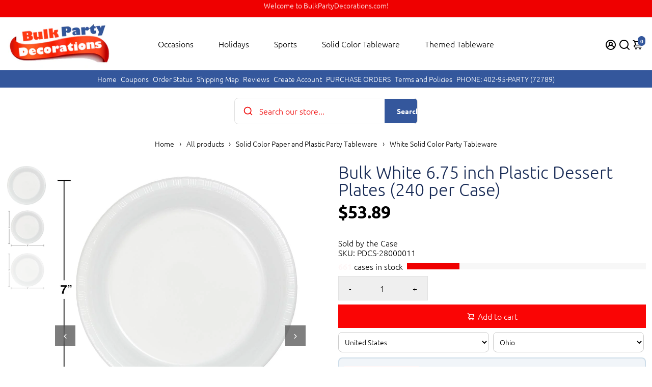

--- FILE ---
content_type: text/javascript
request_url: https://cdn.shopify.com/extensions/019c0498-de1c-77ed-839b-ff119ffed381/access-pro-remix-200/assets/main.js
body_size: 8005
content:
(()=>{"use strict";var e,t,i={510(e,t,i){i.d(t,{O:()=>n});class n{constructor({id:e,title:t,contentHTML:i,titleTranslationKey:n}){this.id=e,this.title=t,this.titleTranslationKey=n,this.contentHTML=i,this.overlay=null,this.modal=null,this.closeButton=null,this.previousActiveElement=null,this._init()}_init(){let e=document.getElementById(this.id);e||(e=document.createElement("div"),e.className="acp-help-modal-overlay",e.id=this.id,e.innerHTML=`\n          <div class="acp-help-modal" role="dialog" aria-labelledby="${this.id}-title" aria-modal="true">\n            <div class="acp-help-modal-header">\n              <h2 id="${this.id}-title" ${this.titleTranslationKey?`data-ap-translate="${this.titleTranslationKey}"`:""}>${this.title}</h2>\n              <div role="button" tabindex="0" class="acp-help-modal-close" aria-label="Close help dialog">\n                ${ACCESSPRO_ICONS.xMark}\n                <span class="sr-only">Close</span>\n              </div>\n            </div>\n            <div class="acp-help-modal-content">\n              ${this.contentHTML}\n            </div>\n          </div>\n        `,document.body.appendChild(e)),this.overlay=e,this.modal=e.querySelector(".acp-help-modal"),this.closeButton=e.querySelector(".acp-help-modal-close"),this._setupEvents()}_setupEvents(){const e=this.modal.querySelectorAll('button, [href], input, select, textarea, [tabindex]:not([tabindex="-1"])'),t=e[0],i=e[e.length-1];this._trapFocus=e=>{"Tab"===e.key&&(e.shiftKey&&document.activeElement===t?(e.preventDefault(),i.focus()):e.shiftKey||document.activeElement!==i||(e.preventDefault(),t.focus()))},this._handleEscape=e=>{"Escape"===e.key&&this.close()},this.closeButton.addEventListener("click",()=>this.close()),this.overlay.addEventListener("click",e=>{e.target===this.overlay&&this.close()}),this._focusableElements=e,this._firstFocusable=t}show(){this.overlay.classList.add("visible"),this.previousActiveElement=document.activeElement,this._firstFocusable.focus(),this.modal.addEventListener("keydown",this._trapFocus),document.addEventListener("keydown",this._handleEscape)}close(){this.overlay.classList.remove("visible"),this.previousActiveElement?.focus(),this.modal.removeEventListener("keydown",this._trapFocus),document.removeEventListener("keydown",this._handleEscape)}}},783(e,t,i){function n({headerbg:e,headerfg:t,contentbg:i,contentfg:n}){document.documentElement.style.setProperty("--acp-color-headerbg",e),document.documentElement.style.setProperty("--acp-color-headerfg",t),document.documentElement.style.setProperty("--acp-color-contentbg",i),document.documentElement.style.setProperty("--acp-color-contentfg",n),document.documentElement.style.setProperty("--acp-color-buttonbg",e),document.documentElement.style.setProperty("--acp-color-buttonfg",t)}function o(){document.querySelectorAll(":not(.asw-menu, .asw-menu *, .asw-widget, .asw-widget *, html, head, head *, meta, meta *, link, link *, script, script *, style, title)").forEach(e=>{const t=e.style["text-align"],i=e.style.color,n=e.style.backgroundColor,o=e.style.filter,s=window.getComputedStyle(e).getPropertyValue("background-image"),a=parseFloat(window.getComputedStyle(e).getPropertyValue("font-size")),c=parseFloat(window.getComputedStyle(e).getPropertyValue("line-height")),r=parseFloat(window.getComputedStyle(e).getPropertyValue("letter-spacing"));e.setAttribute("data-asw-orgTextAlign",t),e.setAttribute("data-asw-orgColor",i),e.setAttribute("data-asw-orgBgColor",n),e.setAttribute("data-asw-orgFontSize",a),e.setAttribute("data-asw-orgLineHeight",c),e.setAttribute("data-asw-orgLetterSpacing",r),e.setAttribute("data-asw-orgFilter",o),s&&!s.includes("url(")&&e.setAttribute("data-asw-orgBgNotImg",s)})}i.d(t,{FF:()=>l,KL:()=>d,dO:()=>o,hG:()=>a,o6:()=>r,oZ:()=>c,oi:()=>s,rV:()=>n});const s=()=>{let e=!1;if(accessProFeatures.forEach(t=>{t.isActive&&(e=!0)}),!e){const t=document.querySelector("#acp-shortcut-button");t&&t.classList.contains("active")&&(e=!0)}const t=document.querySelector(".asw-active-check");t&&(e?t.classList.remove("asw-feature-not-active"):t.classList.add("asw-feature-not-active"))};function a(e){if(!e||"string"!=typeof e)return void console.warn("Invalid feature name provided to aswFeaturesUsageUpdate:",e);let t=e;t.includes("-")&&(t=t.replace(/-([a-z])/g,(e,t)=>t.toUpperCase())),analyticsUsageData[t]?analyticsUsageData[t]++:analyticsUsageData[t]=1}async function c(){if(0!==Object.keys(analyticsUsageData).length&&!isSendingAnalytics){isSendingAnalytics=!0;try{const e=await fetch(`${accessProProxyHandle}/theme/batch-analytics`,{method:"POST",headers:{"Content-Type":"application/json"},body:JSON.stringify({analyticsData:analyticsUsageData})});e.ok?(await e.json(),Object.keys(analyticsUsageData).forEach(e=>delete analyticsUsageData[e])):console.error("Failed to send analytics data:",e.status)}catch(e){console.error("Error sending analytics data:",e)}finally{isSendingAnalytics=!1}}}function r(){window.addEventListener("beforeunload",()=>{if(Object.keys(analyticsUsageData).length>0&&!isSendingAnalytics){const e=JSON.stringify({analyticsData:analyticsUsageData});navigator.sendBeacon(`${accessProProxyHandle}/theme/batch-analytics`,e)}}),setInterval(()=>{Object.keys(analyticsUsageData).length>0&&c()},3e5),document.addEventListener("visibilitychange",()=>{document.hidden&&Object.keys(analyticsUsageData).length>0&&(isSendingAnalytics||(analyticsTimeout&&clearTimeout(analyticsTimeout),analyticsTimeout=setTimeout(()=>{c()},100)))})}function l(e){if(!e)return;if(e.querySelector(".acp-loader-button"))return;e.style.pointerEvents="none",e.classList.add("acp-feature-loading");const t=document.createElement("div");t.classList.add("acp-loader-button"),t.style.cssText="\n        border-top: 3px solid #ffffff;\n        border-right: 3px solid var(--acp-color-contentfg);\n        border-bottom: 3px solid #ffffff;\n        border-left: 3px solid var(--acp-color-contentfg);\n        border-radius: 50%;\n        width: 30px;\n        height: 30px;\n        position: relative;\n        display: inline-block;\n    ";const i=e.querySelector(".acp-feature-icon");i&&i.appendChild(t)}function d(e){if(!e)return;e.style.pointerEvents="",e.classList.remove("acp-feature-loading");const t=e.querySelector(".acp-loader-button");t&&t.remove()}}},n={};function o(e){var t=n[e];if(void 0!==t)return t.exports;var s=n[e]={id:e,exports:{}};return i[e](s,s.exports,o),s.exports}o.m=i,o.n=e=>{var t=e&&e.__esModule?()=>e.default:()=>e;return o.d(t,{a:t}),t},o.d=(e,t)=>{for(var i in t)o.o(t,i)&&!o.o(e,i)&&Object.defineProperty(e,i,{enumerable:!0,get:t[i]})},o.f={},o.e=e=>Promise.all(Object.keys(o.f).reduce((t,i)=>(o.f[i](e,t),t),[])),o.u=e=>"acp."+{307:"ba359ea3",504:"47691c30",872:"bdff7a0c",950:"e8b98a9a"}[e]+".js",o.g=function(){if("object"==typeof globalThis)return globalThis;try{return this||new Function("return this")()}catch(e){if("object"==typeof window)return window}}(),o.o=(e,t)=>Object.prototype.hasOwnProperty.call(e,t),e={},t="acp-webpack:",o.l=(i,n,s,a)=>{if(e[i])e[i].push(n);else{var c,r;if(void 0!==s)for(var l=document.getElementsByTagName("script"),d=0;d<l.length;d++){var h=l[d];if(h.getAttribute("src")==i||h.getAttribute("data-webpack")==t+s){c=h;break}}c||(r=!0,(c=document.createElement("script")).charset="utf-8",o.nc&&c.setAttribute("nonce",o.nc),c.setAttribute("data-webpack",t+s),c.src=i),e[i]=[n];var u=(t,n)=>{c.onerror=c.onload=null,clearTimeout(p);var o=e[i];if(delete e[i],c.parentNode&&c.parentNode.removeChild(c),o&&o.forEach(e=>e(n)),t)return t(n)},p=setTimeout(u.bind(null,void 0,{type:"timeout",target:c}),12e4);c.onerror=u.bind(null,c.onerror),c.onload=u.bind(null,c.onload),r&&document.head.appendChild(c)}},o.r=e=>{"undefined"!=typeof Symbol&&Symbol.toStringTag&&Object.defineProperty(e,Symbol.toStringTag,{value:"Module"}),Object.defineProperty(e,"__esModule",{value:!0})},(()=>{var e;o.g.importScripts&&(e=o.g.location+"");var t=o.g.document;if(!e&&t&&(t.currentScript&&"SCRIPT"===t.currentScript.tagName.toUpperCase()&&(e=t.currentScript.src),!e)){var i=t.getElementsByTagName("script");if(i.length)for(var n=i.length-1;n>-1&&(!e||!/^http(s?):/.test(e));)e=i[n--].src}if(!e)throw new Error("Automatic publicPath is not supported in this browser");e=e.replace(/^blob:/,"").replace(/#.*$/,"").replace(/\?.*$/,"").replace(/\/[^\/]+$/,"/"),o.p=e})(),(()=>{var e={792:0};o.f.j=(t,i)=>{var n=o.o(e,t)?e[t]:void 0;if(0!==n)if(n)i.push(n[2]);else{var s=new Promise((i,o)=>n=e[t]=[i,o]);i.push(n[2]=s);var a=o.p+o.u(t),c=new Error;o.l(a,i=>{if(o.o(e,t)&&(0!==(n=e[t])&&(e[t]=void 0),n)){var s=i&&("load"===i.type?"missing":i.type),a=i&&i.target&&i.target.src;c.message="Loading chunk "+t+" failed.\n("+s+": "+a+")",c.name="ChunkLoadError",c.type=s,c.request=a,n[1](c)}},"chunk-"+t,t)}};var t=(t,i)=>{var n,s,[a,c,r]=i,l=0;if(a.some(t=>0!==e[t])){for(n in c)o.o(c,n)&&(o.m[n]=c[n]);r&&r(o)}for(t&&t(i);l<a.length;l++)s=a[l],o.o(e,s)&&e[s]&&e[s][0](),e[s]=0},i=self.webpackChunkacp_webpack=self.webpackChunkacp_webpack||[];i.forEach(t.bind(null,0)),i.push=t.bind(null,i.push.bind(i))})(),o.nc=void 0;var s=o(510);var a=o(783);window.accessProPlanName="FREE",window.accessProTemplate="default",window.accessProFeatures=[],window.accessProTranslations={},window.accessProTextToSpeech=null,window.accessProTextSummary=null,window.accessProVirtualKeyboaard=null,window.accessProDictionary=null,window.accessPro={},window.analyticsUsageData={},window.isSendingAnalytics=!1,window.analyticsTimeout=null,(0,a.o6)(),window.sendBatchedAnalytics=a.oZ,window.iconInstance||(window.iconInstance=new class{constructor(){if(this.accessProInstance=null,this.isLoading=!1,this.complianceData={},this.enableMenuSettings=!1,this.settings={},this.filterSettings={},this.user={},this.widgetStyle="compact",!this.shouldBeHidden())if("string"!=typeof accessProProxyHandle){let e=0;const t=setInterval(()=>{("string"==typeof accessProProxyHandle||e>10)&&(clearInterval(t),this.init()),e++},1e3)}else this.init()}shouldBeHidden(){const e="true"===localStorage.getItem("acp-widget-hidden"),t=localStorage.getItem("acp-widget-hidden-until"),i=t&&parseInt(t)>(new Date).getTime(),n="true"===sessionStorage.getItem("acp-widget-hidden");return t&&parseInt(t)<=(new Date).getTime()?(localStorage.removeItem("acp-widget-hidden-until"),!1):e||i||n}checkHiddenState(e){if(this.shouldBeHidden()||e){const e=document.createElement("style");e.innerHTML="#Access-Pro-Icon { display: none; }",document.head.appendChild(e)}}async init(){this.config=await this.fetchConfig();const e=this.config?.data?.hide_floating_icon;if(this.checkHiddenState(e),this.isWidgetOpenedOnce="true"===localStorage.getItem("acp-widget-opened"),this.config?.success){this.widgetStyle=this.config.data?.template||"default";const e=await this.filerCountries({location_filter:this.config.data?.location_filter||"",filter_countries:this.config.data?.filter_countries||[]}),t=this.config.data?.custom_css||"";if(t){const e=document.createElement("style");e.innerHTML=t,document.head.appendChild(e)}if(!e)return;if(this.injectOpenWidgetButton(),this.addEscKeyListener(),["compact","minimal","modern"].includes(this.widgetStyle));else{const e=document.getElementById("acp-widget");e&&(e.style.display="none")}if(await o.e(504).then(o.bind(o,504)),this.settings=this.mergeSettings(this.config.data),this.complianceData=this.config.data?.compliance,this.user=this.config?.user,this.render({icon:this.settings.icon,icon_color_fill:this.settings.icon_color_fill,icon_color_stroke:this.settings.icon_color_stroke,icon_position:this.settings.icon_position,icon_style:this.settings.icon_style,icon_size:this.settings.icon_size,custom_position:this.settings.custom_position,hidewidget:this.settings.enableMenuSettings?.hidewidget}),this.isWidgetOpenedOnce)if("direggio-jewellery.myshopify.com"===Shopify?.shop){const e=HTMLElement.prototype.appendChild;document.body.appendChild=function(t){if(!t||"string"!=typeof t.src||!t.src.endsWith("?cb=googleTranslateElementInit"))return e.call(this,t)},await this.loadJavaScript()}else await this.loadJavaScript()}}render(e){!function(e,t){const{icon:i,icon_color_fill:n,icon_color_stroke:o,icon_position:s,icon_style:a,icon_size:c,custom_position:r,hidewidget:l}=e,d="solid"===a?"50":"49",h="solid"===a?"0":"thin"===a?"43":"41",u="solid"===a||"thin"===a?"40":"35",p=r.top||20,g=r.left||20,f=r.bottom||20,m=r.right||20,w={TL:`top: ${p}px; left: ${g}px; bottom: auto; right: auto;`,TR:`top: ${p}px; right: ${m}px; bottom: auto; left: auto;`,BL:`bottom: ${f}px; left: ${g}px; top: auto; right: auto;`,BR:`bottom: ${f}px; right: ${m}px; top: auto; left: auto;`,CL:`left: ${g}px; top: 50%; transform: translateY(-50%); bottom: auto; right: auto;`,CR:`right: ${m}px; top: 50%; transform: translateY(-50%); bottom: auto; left: auto;`},y={small:"width: 40px; height: 40px;","0.5x":"width: 40px; height: 40px;",medium:"width: 50px; height: 50px;","1x":"width: 50px; height: 50px;",large:"width: 60px; height: 60px;","1.5x":"width: 60px; height: 60px;",extraLarge:"width: 75px; height: 75px;","2x":"width: 75px; height: 75px;",default:"width: 50px; height: 50px;"},v={small:"width: 17px; height: 17px;","0.5x":"width: 17px; height: 17px;",medium:"width: 20px; height: 20px;","1x":"width: 20px; height: 20px;",large:"width: 25px; height: 25px;","1.5x":"width: 25px; height: 25px;",extraLarge:"width: 30px; height: 30px;","2x":"width: 30px; height: 30px;",default:"width: 20px; height: 20px;"},b=`\n          border-top: 5px solid #ffffff;\n          border-right: 5px solid ${o};\n          border-bottom: 5px solid #ffffff;\n          border-left: 5px solid ${o};`,_=l?`\n                <div class="asw-hide-widget-icon"\n                  role="button"\n                  tabindex="0"\n                  aria-label="Hide accessibility widget"\n                  style="background: ${n}; ${v[c]||v.default};"\n                >\n                  <svg xmlns="http://www.w3.org/2000/svg" viewBox="0 0 24 24" fill="none">\n                    <path d="M6 6L18 18M6 18L18 6" stroke="white" stroke-width="2" stroke-linecap="round" stroke-linejoin="round" />\n                  </svg>\n                </div>`:"";if(document.querySelector("#acp-icon").innerHTML=`\n        <div id="Access-Pro-Icon" class="asw-widget">\n            <button class="asw-menu-btn" id="asw-icon" \n                title="Open Accessibility Menu" \n                role="button" \n                aria-expanded="false"\n                tabIndex="0"\n                style="${w[s]} ${y[c]}"\n                onclick="iconInstance.toggleWidget()">\n                <svg class="asw-outer-svg" viewBox="0 0 100 100">\n                    <circle id="apMenuIconStroke" cx="50" cy="50" r="${d}" fill="${o}" />  \n                    <circle cx="50" cy="50" r="${h}" fill="white" />  \n                    <circle id="apMenuIconFill" cx="50" cy="50" r="${u}" fill="${n}" />  \n                </svg>\n                ${function(e){const t={default:' <svg class="asw-main-icon" xmlns="http://www.w3.org/2000/svg" fill="#ffffff" style="height: 45%; width: 45%; fill: #ffffff" viewBox="0 0 512 512"><path d="M256,112a56,56,0,1,1,56-56A56.06,56.06,0,0,1,256,112Z" /><path d="M432,112.8l-.45.12h0l-.42.13c-1,.28-2,.58-3,.89-18.61,5.46-108.93,30.92-172.56,30.92-59.13,0-141.28-22-167.56-29.47a73.79,73.79,0,0,0-8-2.58c-19-5-32,14.3-32,31.94,0,17.47,15.7,25.79,31.55,31.76v.28l95.22,29.74c9.73,3.73,12.33,7.54,13.6,10.84,4.13,10.59.83,31.56-.34,38.88l-5.8,45L150.05,477.44q-.15.72-.27,1.47l-.23,1.27h0c-2.32,16.15,9.54,31.82,32,31.82,19.6,0,28.25-13.53,32-31.94h0s28-157.57,42-157.57,42.84,157.57,42.84,157.57h0c3.75,18.41,12.4,31.94,32,31.94,22.52,0,34.38-15.74,32-31.94-.21-1.38-.46-2.74-.76-4.06L329,301.27l-5.79-45c-4.19-26.21-.82-34.87.32-36.9a1.09,1.09,0,0,0,.08-.15c1.08-2,6-6.48,17.48-10.79l89.28-31.21a16.9,16.9,0,0,0,1.62-.52c16-6,32-14.3,32-31.93S451,107.81,432,112.8Z" /></svg>',wheelchair:'<svg class="asw-main-icon" xmlns="http://www.w3.org/2000/svg" viewBox="0 0 960 960" fill="#ffffff">\n                <path d="M480 240q-33 0-56.5-23.5T400 160q0-33 23.5-56.5T480 80q33 0 56.5 23.5T560 160q0 33-23.5 56.5T480 240ZM680 880V680H480q-33 0-56.5-23.5T400 600V360q0-33 23.5-56.5T480 280q24 0 41.5 10.5T559 324q55 66 99.5 90.5T760 480v80q-53 0-107-23t-93-55v138h120q33 0 56.5 23.5T760 680v220h-80ZM400 880q-83 0-141.5-58.5T200 680q0-72 45.5-127T360 484v82q-35 14-57.5 44.5T280 680q0 50 35 85t85 35q39 0 69.5-22.5T514 720h82q-14 69-69 114.5T400 880Z" />\n            </svg>',blind:' <svg class="asw-main-icon" xmlns="http://www.w3.org/2000/svg" viewBox="0 -960 960 960" fill="#ffffff" style="fill: #ffffff">\n                <path d="m240-60-64-48 104-139v-213q0-31 5.5-68.5T300-596l-60 34v142h-80v-188l216-123q8-5 17-7t19-2q24 0 44 12t30 33l31 67q20 44 61 66t102 22v80h-39L860-78l-35 20-237-413q-40-13-72.5-37.5T460-568q-10 29-15.5 66.5T441-432l79 112v260h-80v-200l-71-102-9 142L240-60Zm220-700q-33 0-56.5-23.5T380-840q0-33 23.5-56.5T460-920q33 0 56.5 23.5T540-840q0 33-23.5 56.5T460-760Z" />\n            </svg>',eye:'<svg class="asw-main-icon" xmlns="http://www.w3.org/2000/svg" viewBox="0 -960 960 960" fill="#ffffff" style="fill: #ffffff"><path d="m644-428-58-58q9-47-27-88t-93-32l-58-58q17-8 34.5-12t37.5-4q75 0 127.5 52.5T660-500q0 20-4 37.5T644-428Zm128 126-58-56q38-29 67.5-63.5T832-500q-50-101-143.5-160.5T480-720q-29 0-57 4t-55 12l-62-62q41-17 84-25.5t90-8.5q151 0 269 83.5T920-500q-23 59-60.5 109.5T772-302Zm20 246L624-222q-35 11-70.5 16.5T480-200q-151 0-269-83.5T40-500q21-53 53-98.5t73-81.5L56-792l56-56 736 736-56 56ZM222-624q-29 26-53 57t-41 67q50 101 143.5 160.5T480-280q20 0 39-2.5t39-5.5l-36-38q-11 3-21 4.5t-21 1.5q-75 0-127.5-52.5T300-500q0-11 1.5-21t4.5-21l-84-82Zm319 93Zm-151 75Z" /></svg>',accStraight:'<svg class="asw-main-icon" xmlns="http://www.w3.org/2000/svg" height="24px" viewBox="0 -960 960 960" fill="#ffffff" style="fill: #ffffff"><path d="M480-720q-33 0-56.5-23.5T400-800q0-33 23.5-56.5T480-880q33 0 56.5 23.5T560-800q0 33-23.5 56.5T480-720ZM360-80v-520H120v-80h720v80H600v520h-80v-240h-80v240h-80Z" /></svg>',settings:' <svg class="asw-main-icon" xmlns="http://www.w3.org/2000/svg" viewBox="0 -960 960 960" fill="#ffffff" style="fill: #ffffff"><path d="m370-80-16-128q-13-5-24.5-12T307-235l-119 50L78-375l103-78q-1-7-1-13.5v-27q0-6.5 1-13.5L78-585l110-190 119 50q11-8 23-15t24-12l16-128h220l16 128q13 5 24.5 12t22.5 15l119-50 110 190-103 78q1 7 1 13.5v27q0 6.5-2 13.5l103 78-110 190-118-50q-11 8-23 15t-24 12L590-80H370Zm70-80h79l14-106q31-8 57.5-23.5T639-327l99 41 39-68-86-65q5-14 7-29.5t2-31.5q0-16-2-31.5t-7-29.5l86-65-39-68-99 42q-22-23-48.5-38.5T533-694l-13-106h-79l-14 106q-31 8-57.5 23.5T321-633l-99-41-39 68 86 64q-5 15-7 30t-2 32q0 16 2 31t7 30l-86 65 39 68 99-42q22 23 48.5 38.5T427-266l13 106Zm42-180q58 0 99-41t41-99q0-58-41-99t-99-41q-59 0-99.5 41T342-480q0 58 40.5 99t99.5 41Zm-2-140Z" /></svg>'};return t[e]||t.default}(i)}\n                ${_}\n                <div class="acp-loader-button" style="display: none; ${b} ${y[c]}"></div>\n                <svg class="asw-active-check asw-feature-not-active"\n                style="background: ${n}; ${v[c]||v.default};"\n                xmlns="http://www.w3.org/2000/svg" height="24px" viewBox="0 -960 960 960" width="24px" fill="#e8eaed"><path d="m424-296 282-282-56-56-226 226-114-114-56 56 170 170Zm56 216q-83 0-156-31.5T197-197q-54-54-85.5-127T80-480q0-83 31.5-156T197-763q54-54 127-85.5T480-880q83 0 156 31.5T763-763q54 54 85.5 127T880-480q0 83-31.5 156T763-197q-54 54-127 85.5T480-80Zm0-80q134 0 227-93t93-227q0-134-93-227t-227-93q-134 0-227 93t-93 227q0 134 93 227t227 93Zm0-320Z"/></svg>\n            </button>\n        </div>\n      `,l){const e=document.querySelector("#Access-Pro-Icon .asw-hide-widget-icon");e&&(e.addEventListener("click",t),e.addEventListener("keydown",e=>{"Enter"!==e.key&&" "!==e.key||(e.preventDefault(),t(e))}))}}(e,this.handleHideWidgetIconClick)}loadJavaScript(){return this.isLoading=!0,new Promise(async(e,t)=>{try{if(["compact","minimal","modern","default"].includes(this.widgetStyle)){const t=await this.loadWidgetModule(),i=await t(this.settings,this.complianceData,this.user);this.accessProInstance=i,this.accessProInstance&&!this.isWidgetOpenedOnce&&this.accessProInstance.toggleWidget(),document.querySelectorAll(".acp-features").forEach(e=>{const t=e.querySelector(".acp-features-list");t&&""===t.innerHTML&&e.remove()});const n=document.querySelector(".accesspro");n&&n.addEventListener("keydown",function(e){const t=e.target;"button"===t.getAttribute("role")&&"0"===t.getAttribute("tabindex")&&("Enter"!==e.key&&" "!==e.key||(e.preventDefault(),t.click()))}),this.isLoading=!1,e()}else"function"==typeof aswFetchConfigs&&aswFetchConfigs(this.response),this.isLoading=!1,e()}catch(e){this.isLoading=!1,console.error("Error rendering widget:",e),t(e)}})}async loadWidgetModule(){return this.widgetModulePromise||(this.widgetModulePromise=(async()=>{if(!window.ACCESSPRO_ICONS){const e=await o.e(950).then(o.bind(o,950));window.ACCESSPRO_ICONS=e.ACCESSPRO_ICONS}return(await o.e(872).then(o.bind(o,872))).accessProRenderWidget})().catch(e=>{throw console.error("Error loading widget module:",e),e})),await this.widgetModulePromise}async onClick(){if("direggio-jewellery.myshopify.com"===Shopify?.shop){if(this.isLoading)return;this.isLoading=!0;const e=document.querySelector(".acp-loader-button");e.style.display="block";const t=HTMLElement.prototype.appendChild;document.body.appendChild,document.body.appendChild=function(e){if(!e||"string"!=typeof e.src||!e.src.endsWith("?cb=googleTranslateElementInit"))return t.call(this,e)};try{await this.loadJavaScript()}catch(e){console.error("Error loading JavaScript:",e)}finally{e.style.display="none",this.isLoading=!1}}else{if(this.isLoading)return;this.isLoading=!0;const e=document.querySelector(".acp-loader-button");e.style.display="block";try{await this.loadJavaScript()}catch(e){console.error("Error loading JavaScript:",e)}finally{e.style.display="none",this.isLoading=!1}}}toggleWidget(){if("direggio-jewellery.myshopify.com"===Shopify?.shop){const e=HTMLElement.prototype.appendChild;document.body.appendChild=function(t){if(!t||"string"!=typeof t.src||!t.src.endsWith("?cb=googleTranslateElementInit"))return e.call(this,t)}}this.accessProInstance?this.accessProInstance.toggleWidget():this.onClick()}handleHideWidgetIconClick=async e=>{e.preventDefault(),e.stopPropagation();const t=()=>{const e=document.querySelector(".acp-hide-widget-button");return!!e&&(e.click(),!0)};if(t())return;if(!this.accessProInstance)try{await this.loadJavaScript()}catch(e){console.error("Error loading widget for hide action:",e)}if(t())return;const i={hideWidget:this.accessProInstance?.translations?.["HIDE WIDGET"]||"Hide Widget",hideWidgetDesc:this.accessProInstance?.translations?.["HIDE WIDGET DESC"]||"How long would you like to hide the widget?",forCurrentSession:this.accessProInstance?.translations?.["FOR CURRENT SESSION"]||"For current session",for24Hours:this.accessProInstance?.translations?.["FOR 24 HOURS"]||"For 24 hours",forOneWeek:this.accessProInstance?.translations?.["FOR ONE WEEK"]||"For one week",forever:this.accessProInstance?.translations?.FOREVER||"Forever (until local storage is cleared)"};if("function"!=typeof s.O){sessionStorage.setItem("acp-widget-hidden","true"),localStorage.removeItem("acp-widget-hidden-until");const e=document.querySelector("#Access-Pro-Icon");return void(e&&(e.style.display="none"))}const n=new s.O({id:"hide-widget-modal",title:i.hideWidget,titleTranslationKey:"HIDE WIDGET",contentHTML:`\n          <div class="acp-hide-widget-options">\n            <span data-ap-translate="HIDE WIDGET DESC">${i.hideWidgetDesc}</span>\n            <select id="hide-duration-select" class="acp-hide-duration-select">\n              <option value="session" data-ap-translate="FOR CURRENT SESSION">${i.forCurrentSession}</option>\n              <option value="day" data-ap-translate="FOR 24 HOURS">${i.for24Hours}</option>\n              <option value="week" data-ap-translate="FOR ONE WEEK">${i.forOneWeek}</option>\n              <option value="forever" data-ap-translate="FOREVER">${i.forever}</option>\n            </select>\n            <div style="text-align: center; margin-top: 20px;">\n              <div role="button" tabindex="0" id="confirm-hide-widget" class="acp-hide-option" data-ap-translate="HIDE WIDGET">${i.hideWidget}</div>\n            </div>\n          </div>\n        `});n.show();const o=document.getElementById("confirm-hide-widget"),a=document.getElementById("hide-duration-select");o&&a&&o.addEventListener("click",()=>{const e=a.value,t=(new Date).getTime();switch(e){case"session":sessionStorage.setItem("acp-widget-hidden","true");break;case"day":localStorage.setItem("acp-widget-hidden-until",t+864e5);break;case"week":localStorage.setItem("acp-widget-hidden-until",t+6048e5);break;case"forever":localStorage.setItem("acp-widget-hidden","true")}const i=document.querySelector("#Access-Pro-Icon"),o=document.querySelector(".asw-widget");i&&(i.style.display="none",o.style.display="none"),this.accessProInstance?.isOpen&&this.accessProInstance.toggleWidget(),n.close()})};async fetchConfig(){try{"string"!=typeof accessProSettingsUrl&&await new Promise(e=>setTimeout(e,2e3));let e="string"==typeof accessProSettingsUrl?accessProSettingsUrl:"/apps/access-pro/theme/settings";sessionStorage.getItem("accesspro-session")||(e=accessProSettingsUrl+"?pageviews=true",sessionStorage.setItem("accesspro-session","true"));const t=await fetch(e,{headers:{"Content-Type":"application/json"}}),i=await t.json();return i?.success?{success:!0,data:{...accessProWidgetSettings,brand_name:i.brandName||"",statement_action:accessProComplianceSettings?.statement_action||"",statement_redirect_url:accessProComplianceSettings?.statement_redirect_url||"",statement_redirect_page_id:accessProComplianceSettings?.statement_redirect_page_id||"",compliance:{compliance_title:accessProComplianceSettings?.compliance_title||"",compliance_content:accessProComplianceSettings?.compliance_content||""}}}:(console.error("Error fetching config:",i),null)}catch(e){return console.error("Error fetching config:",e),null}}async reducePageViews(){const e=new FormData;e.append("shopify_domain",shopify_domain);const t={method:"POST",body:e,redirect:"follow"};return await fetch(accessProPageViewsCountUrl,t).then(e=>e.json())}mergeSettings=(e={})=>{const{enableMenuSettings:t={},enable_features:i=!0,icon:n="default",icon_color_fill:o="#23185c",icon_color_stroke:s="#23185c",icon_position:a="BL",icon_style:c="thick",widgetheight:r="full",icon_size:l="default",menu_content_background_color:d="#eff1f5",menu_content_color:h="#111111",menu_header_background_color:u="#23185c",menu_header_font_color:p="#f2f2f2",open_accessibility_profile:g=!0,selected_languages:f=["en","fr","es","de"],default_menu_language:m="en",widget_size:w="large",template:y="minimal",remove_branding:v=!1,custom_position:b={top:"20",left:"20",bottom:"20",right:"20"},statement_action:_="popup",statement_redirect_url:S="",custom_css:x="",brand_name:T=""}=e;return{enable_features:i,icon:n,icon_color_fill:o,icon_color_stroke:s,icon_position:a,icon_style:c,icon_size:l,menu_content_color:h,menu_header_background_color:u,menu_content_background_color:d,menu_header_font_color:p,open_accessibility_profile:g,selected_languages:f,default_menu_language:m,widget_size:w,custom_position:b,template:y,widgetheight:r,remove_branding:v,enableMenuSettings:{alignment:!0,animation:!0,colorfilters:!0,contrast:!0,cursor:!0,dyslexic:!0,fontscale:!0,fontweight:!0,headings:!0,images:!0,languages:!0,letterspacing:!0,linespacing:!0,links:!0,magnifier:!0,mission:!0,profiles:!0,readingguide:!0,readingmask:!0,reset:!0,saturation:!0,sounds:!0,text2speech:!0,describeimages:!1,videos:!0,pagestructure:!0,textsummary:!0,virtualkeyboard:!0,invertcolors:!0,translatepage:!0,readerprofile:!0,seizureprofile:!0,adhdprofile:!0,cognitiveprofile:!0,visuallyimpairedprofile:!0,motorimpairmentprofile:!1,elderlyprofile:!1,colorblindprofile:!1,customcolors:!1,linknavigation:!1,voicenavigation:!0,keyboardnavigation:!1,talkandtype:!0,...t},statement_action:_,statement_redirect_url:S,custom_css:x,brand_name:T}};aswGetVisitorCountry=async()=>{try{var e;const t=await fetch("/browsing_context_suggestions.json"),i=await t.json();if(!i)return;return null==i||null===(e=i.detected_values)||void 0===e||null===(e=e.country)||void 0===e?void 0:e.handle}catch(e){return""}};filerCountries=async({location_filter:e,filter_countries:t})=>{const i=e;if(["hide","show"].includes(i)){const e=t||[];if(0!==e.length){const t=await this.aswGetVisitorCountry();if("hide"===i&&e.includes(t))return!1;if("show"===i&&!e.includes(t))return!1}}return!0};injectOpenWidgetButton(){const e=document.createElement("a");e.href="#",e.textContent="Toggle AccessPro Widget",e.setAttribute("tabindex","0"),e.setAttribute("role","button"),e.classList.add("asw-widget-button-top"),e.addEventListener("focus",()=>{e.classList.add("asw-widget-button-top-focused")}),e.addEventListener("blur",()=>{e.classList.remove("asw-widget-button-top-focused")}),e.addEventListener("click",e=>{if(e.preventDefault(),this.toggleWidget(),this.accessProInstance){const e=document.querySelector(".acp-close");e&&e.focus()}}),document.body.prepend(e)}addEscKeyListener(){document.addEventListener("keydown",e=>{"Escape"===e.key&&this.accessProInstance&&this.accessProInstance?.isOpen&&this.accessProInstance.toggleWidget()})}})})();
//# sourceMappingURL=main.js.map

--- FILE ---
content_type: text/javascript
request_url: https://cdn.shopify.com/extensions/019c1005-407b-72ec-97c5-3bb5a34b1172/oh-breadcrumbs-categories-92/assets/nav-ctx.js
body_size: 613
content:
!function(){"use strict";const t="ns_7f2a9c4e",e="up_3d8b1f6a";function n(t){try{const e=JSON.stringify(t);return btoa(e).split("").reverse().join("")}catch(t){return null}}function r(t){try{if(!t)return null;const e=t.split("").reverse().join(""),n=atob(e);return JSON.parse(n)}catch(t){return null}}function o(){try{const t=window.location.pathname.match(/\/collections\/([^\/]+)\/products\//);return t?t[1]:null}catch(t){return null}}function i(){try{return window._ctx||null}catch(t){return null}}function c(e){try{const n=sessionStorage.getItem(t);if(!n)return null;const o=r(n);if(!o)return null;return o[e]||null}catch(t){return null}}function l(t){try{const o=localStorage.getItem(e);if(!o)return null;const i=r(o);if(!i)return null;const c=i[t];if(!c)return null;const l=Date.now()-c.timestamp,a=2592e6;(l/864e5).toFixed(1);if(l>a){delete i[t];const r=n(i);return r&&localStorage.setItem(e,r),null}return c.handle}catch(t){return null}}function a(e,o){try{const i=sessionStorage.getItem(t),c=i?r(i):{};if(!c)return;c[e]=o;const l=n(c);l&&sessionStorage.setItem(t,l)}catch(t){}}function s(t,o){try{const i=localStorage.getItem(e),c=i?r(i):{};if(!c)return;c[t]={handle:o,timestamp:Date.now()};const l=n(c);l&&localStorage.setItem(e,l)}catch(t){}}function u(t,e){try{if(!window._tree)return!1;const n=window._tree;if(!n.collections||!n.collections[t])return!1;if(!n.productCollections||!n.productCollections[e])return!1;const r=n.productCollections[e];return r.includes(t)}catch(t){return!1}}function u(t,e){try{if(!window._tree)return!1;const n=window._tree;if(!n.collections||!n.collections[t])return!1;if(!n.productCollections||!n.productCollections[e])return!1;const r=n.productCollections[e];return r.includes(t)}catch(t){return!1}}window._vp={determineCollection:function(t,e){const n=o();if(n&&u(n,t))return a(t,n),s(t,n),{handle:n,source:"url"};const r=i();if(r&&u(r,t))return a(t,r),s(t,r),{handle:r,source:"context"};const d=c(t);if(d&&u(d,t))return{handle:d,source:"session"};const m=l(t);return m&&u(m,t)?(a(t,m),{handle:m,source:"local"}):{handle:e,source:"default"}},saveToSession:a,saveToLocal:s,getCollectionFromURL:o,buildBreadcrumbHTML:function(t,e,n){const r=n?document.querySelector("#_vd-"+t+'[data-block-id="'+n+'"]'):document.getElementById("_vd-"+t);if(!r)return null;const o=r.getAttribute("data-separator")||'<li class="nav-item-inline sep-sym-base" aria-hidden="true"><span class="txt-div-sep" data-valign="mid">›</span></li>',i=r.querySelector('[data-handle="'+e+'"]');if(!i)return null;const c=i.getAttribute("data-title"),l=i.getAttribute("data-url"),a=r.querySelector('[data-for="'+e+'"]'),s=a?a.getAttribute("data-parents"):"",u=s?s.split(",").reverse():[];let d="";return u.forEach(function(t){const e=r.querySelector('[data-handle="'+t+'"]');if(e){const t=e.getAttribute("data-title"),n=e.getAttribute("data-url");d+='<li itemprop="itemListElement" itemscope itemtype="https://schema.org/ListItem" class="nav-item-inline txt-wrap-brk" data-nav-item="true">',d+='<a href="'+n+'" class="link-unstyled txt-nav-item fg-color font-base" itemprop="item" data-link-type="breadcrumb">',d+='<span itemprop="name">'+t+"</span>",d+="</a>",d+='<meta itemprop="position" content="1">',d+="</li>",d+=o}}),d+='<li itemprop="itemListElement" itemscope itemtype="https://schema.org/ListItem" class="nav-item-inline txt-wrap-brk" data-nav-item="true">',d+='<a href="'+l+'" class="link-unstyled txt-nav-item fg-color font-base" itemprop="item" data-link-type="breadcrumb">',d+='<span itemprop="name">'+c+"</span>",d+="</a>",d+='<meta itemprop="position" content="1">',d+="</li>","true"===r.getAttribute("data-hide-product-name")||(d+=o),d},version:"1.0.0"}}();